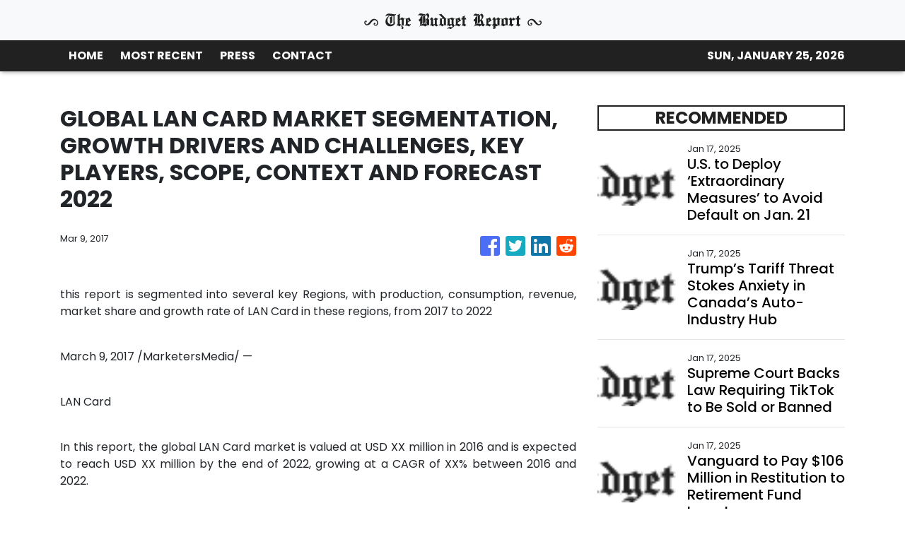

--- FILE ---
content_type: text/plain
request_url: https://www.google-analytics.com/j/collect?v=1&_v=j102&a=600252275&t=pageview&_s=1&dl=https%3A%2F%2Fthebudgetreport.com%2Fnews%2Fglobal-lan-card-market-segmentation-growth-drivers-and-challenges-key-players-scope-context-and-forecast-2022%2F7781&ul=en-us%40posix&sr=1280x720&vp=1280x720&_u=IEBAAEABAAAAACAAI~&jid=788749429&gjid=546249560&cid=614254366.1769357549&tid=UA-93857607-41&_gid=1042913549.1769357549&_r=1&_slc=1&z=1037583960
body_size: -452
content:
2,cG-ZWN8NLL4DC